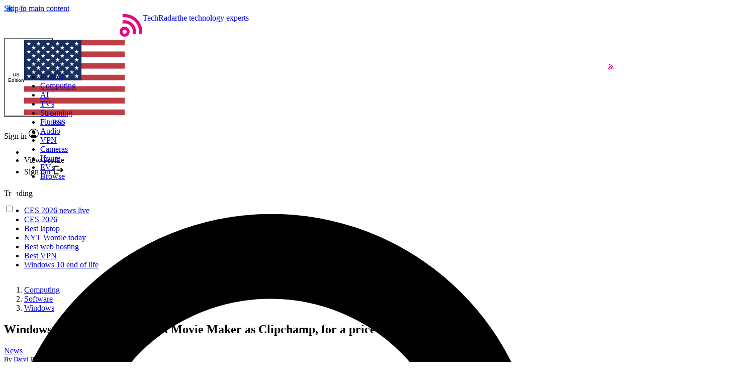

--- FILE ---
content_type: application/javascript; charset=utf-8
request_url: https://www.techradar.com/vite/assets/UtilityBar/ShareArticle/Button.ts-BlAiN305.js
body_size: -411
content:
var e;null==(e=window.reliablePageLoad)||e.then((()=>{const e=document.getElementById("utilitybar__button--share"),t=null==e?void 0:e.nextElementSibling;if(!e||!t)return;let n=!1;window.innerWidth<700&&e.addEventListener("click",(i=>{i.preventDefault(),i.stopPropagation(),n=!n,t.style.display=n?"block":"none",t.style.opacity=n?"1":"0",e.setAttribute("aria-expanded",String(n))}))})).catch(console.error);
